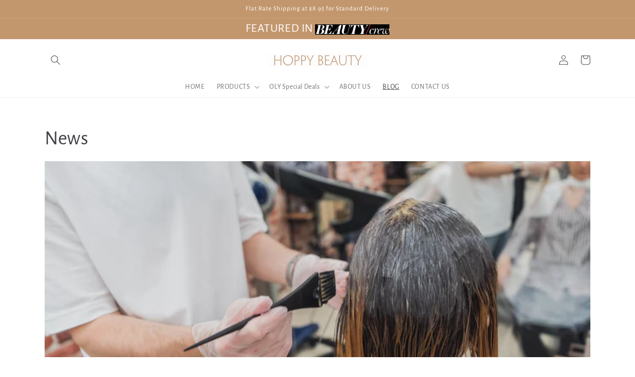

--- FILE ---
content_type: text/css
request_url: https://www.hoppybeautyco.com/cdn/shop/t/11/assets/component-rte.css?v=50217165615584424261678967390
body_size: -197
content:
.rte:after{clear:both;content:"";display:block}.rte>p:first-child{margin-top:0}.rte>p:last-child{margin-bottom:0}.rte table{table-layout:fixed}@media screen and (min-width: 750px){.rte table td{padding-left:1.2rem;padding-right:1.2rem}}.rte img{height:auto;max-width:100%;border:var(--media-border-width) solid rgba(var(--color-foreground),var(--media-border-opacity));border-radius:var(--media-radius);box-shadow:var(--media-shadow-horizontal-offset) var(--media-shadow-vertical-offset) var(--media-shadow-blur-radius) rgba(var(--color-shadow),var(--media-shadow-opacity));margin-bottom:var(--media-shadow-vertical-offset)}.rte ul{padding-left:2rem}.rte li{list-style:inherit}.rte li:last-child{margin-bottom:0}.rte a{color:rgba(var(--color-link),var(--alpha-link));text-underline-offset:.3rem;text-decoration-thickness:.1rem;transition:text-decoration-thickness var(--duration-short) ease}.rte a:hover{color:rgb(var(--color-link));text-decoration-thickness:.2rem}.rte blockquote{display:inline-flex}.rte blockquote>*{margin:-.5rem 0}#shopify-section-template--15679042420899__26e27e8c-8635-4f9a-9e9d-16bc043bdd50 ul{text-align:center;list-style:none;padding:0}#shopify-section-template--15679042420899__26e27e8c-8635-4f9a-9e9d-16bc043bdd50 li{display:inline-block;vertical-align:top;margin:0 auto}#shopify-section-template--15679042420899__26e27e8c-8635-4f9a-9e9d-16bc043bdd50 img{width:150px;border:none;vertical-align:bottom}#shopify-section-template--15679042420899__26e27e8c-8635-4f9a-9e9d-16bc043bdd50 .multicolumn-card__info{padding-bottom:0!important}#shopify-section-template--15679042420899__26e27e8c-8635-4f9a-9e9d-16bc043bdd50 h2{margin:0}@media screen and (max-width: 750px){#shopify-section-template--15679042420899__26e27e8c-8635-4f9a-9e9d-16bc043bdd50 img{width:65px;border:none}}
/*# sourceMappingURL=/cdn/shop/t/11/assets/component-rte.css.map?v=50217165615584424261678967390 */


--- FILE ---
content_type: application/x-javascript; charset=utf-8
request_url: https://bundler.nice-team.net/app/shop/status/innovatech-com.myshopify.com.js?1769074738
body_size: -352
content:
var bundler_settings_updated='1680659930';